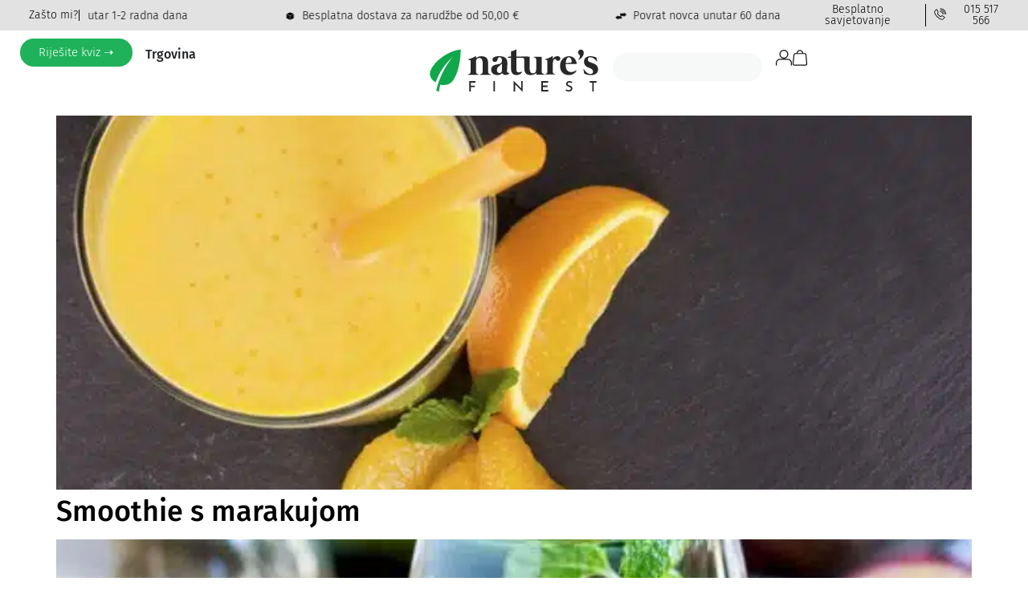

--- FILE ---
content_type: image/svg+xml
request_url: https://duplicate.naturesfinest.hr/wp-content/uploads/2025/08/Ikone-pasica_Return.svg
body_size: -123
content:
<svg xmlns="http://www.w3.org/2000/svg" id="uuid-70c86a2d-6992-4170-8ee3-2214f7aeb78e" viewBox="0 0 100 100"><polygon points="76.08 17 98.8 37.3 75.52 57.11 75.52 47.33 44.24 47.33 43.41 46.59 43.41 26.78 76.08 26.78 76.08 17"></polygon><polygon points="23.12 83 1.2 62.7 23.66 42.89 23.66 52.67 53.84 52.67 54.64 53.41 54.64 73.22 23.12 73.22 23.12 83"></polygon></svg>

--- FILE ---
content_type: image/svg+xml
request_url: https://www.naturesfinest.hr/wp-content/uploads/2024/11/Naturesfinest-logo-01.svg
body_size: 4512
content:
<svg xmlns="http://www.w3.org/2000/svg" id="Layer_1" data-name="Layer 1" viewBox="0 0 350 100"><defs><style>      .cls-1 {        fill: #10a84b;      }      .cls-2 {        fill: #282828;      }    </style></defs><path class="cls-2" d="m164.21,54.35c.38-.08.69,0,.91.23.22.23.23.54.04.93-.16.3-.43.66-.8,1.07s-.87.8-1.48,1.15c-.62.36-1.37.66-2.27.91s-1.94.37-3.15.37c-1.68,0-3.08-.34-4.22-1.01-1.14-.67-1.93-1.45-2.37-2.33-.11-.22-.27-.32-.47-.29-.21.03-.38.11-.52.25-.08.08-.34.31-.76.68-.43.37-1.03.77-1.81,1.2-.78.43-1.72.81-2.82,1.15-1.1.34-2.36.51-3.79.51-2.45,0-4.5-.34-6.16-1.03s-3.01-1.57-4.04-2.66c-1.03-1.08-1.77-2.31-2.23-3.67-.45-1.36-.68-2.71-.68-4.06,0-2.17.61-4.06,1.83-5.69,1.22-1.62,2.81-2.83,4.76-3.63,1.04-.41,2.14-.71,3.28-.89,1.14-.18,2.27-.36,3.4-.56,1.13-.19,2.23-.43,3.32-.72,1.08-.29,2.11-.76,3.07-1.42,1.02-.69,1.72-1.57,2.12-2.64.4-1.07.6-2.21.6-3.42,0-.88-.12-1.72-.35-2.53-.23-.81-.56-1.52-.99-2.12-.43-.6-.92-1.09-1.48-1.44-.56-.36-1.17-.54-1.83-.54-1.18,0-2.05.3-2.6.91-.55.6-.98,1.33-1.3,2.18-.32.85-.61,1.74-.89,2.66-.27.92-.71,1.71-1.32,2.37-.49.52-1.13.91-1.92,1.17s-1.53.39-2.25.39-1.4-.12-1.98-.37c-.58-.25-1.07-.58-1.48-1.01-.41-.43-.72-.92-.93-1.48s-.31-1.16-.31-1.79c0-.85.21-1.7.62-2.55.41-.85,1.15-1.62,2.2-2.31,1.06-.69,2.48-1.24,4.26-1.67,1.79-.43,4.05-.64,6.8-.64,3.05,0,5.65.31,7.81.93,2.16.62,3.92,1.52,5.27,2.7,1.36,1.18,2.35,2.64,2.97,4.39.62,1.74.93,3.73.93,5.95,0,2.66-.08,5.17-.25,7.5-.16,2.33-.28,4.4-.35,6.2-.07,1.8-.03,3.28.1,4.45s.52,1.89,1.15,2.16c.27.14.62.2,1.03.19.41-.01.85-.06,1.32-.14Zm-14.3-18.42c0-.16-.07-.27-.21-.33-.14-.06-.26-.01-.37.12-.22.25-.42.48-.6.7-.18.22-.42.48-.72.78-.52.55-1.06,1.06-1.61,1.55-.55.48-1.1.97-1.65,1.46-.55.44-1.09.88-1.63,1.32s-1.04.92-1.5,1.44c-.71.82-1.24,1.72-1.59,2.7-.34.97-.51,2.01-.51,3.11,0,.74.11,1.49.33,2.25.22.76.56,1.43,1.01,2.02.45.59,1.03,1.07,1.73,1.44s1.54.56,2.53.56,1.79-.21,2.41-.62c.62-.41,1.1-.91,1.44-1.48.34-.58.58-1.16.72-1.75.14-.59.21-1.05.21-1.38v-13.89Z"></path><path class="cls-2" d="m190.35,52.16c.49-.25.85-.22,1.07.08.22.3.23.62.04.95-.49.88-1.12,1.68-1.87,2.41s-1.61,1.36-2.58,1.9c-.96.54-2.01.95-3.15,1.24s-2.34.43-3.6.43c-1.37,0-2.73-.18-4.08-.54-1.35-.36-2.55-1-3.63-1.92-1.07-.92-1.94-2.17-2.62-3.75-.67-1.58-1.01-3.59-1.01-6.04v-23.16c0-.22-.11-.33-.33-.33h-4.94c-.66,0-1.06-.04-1.22-.12-.15-.08-.23-.26-.23-.54,0-.36.16-.73.47-1.13.32-.4.71-.6,1.17-.6h4.77c.19,0,.29-.11.29-.33v-9.85c0-.6.25-.95.74-1.03.69-.14,1.42-.32,2.2-.56s1.58-.51,2.39-.82c.81-.32,1.61-.66,2.39-1.03s1.5-.76,2.16-1.17c.3-.17.58-.19.84-.08.26.11.39.38.39.82v13.76c0,.19.11.29.33.29h23.2c.66,0,1.06.04,1.22.12.15.08.23.26.23.54,0,.36-.19.73-.58,1.13-.39.4-.81.6-1.28.6h-22.83c-.19,0-.29.1-.29.29v25.34c0,.74.13,1.39.39,1.96.26.56.6,1.04,1.03,1.44.43.4.92.69,1.48.89s1.13.29,1.71.29c1.18,0,2.28-.17,3.3-.51,1.02-.34,1.81-.67,2.39-.97Z"></path><path class="cls-2" d="m237.24,56.94c.22.05.38.14.47.27s.13.25.1.39c-.03.14-.1.26-.23.37s-.3.16-.51.16h-14.92c-.3,0-.54-.07-.72-.21-.18-.14-.27-.36-.27-.66v-2.43c-1.15,1.15-2.65,2.16-4.49,3.03-1.84.87-4.12,1.3-6.84,1.3-2.25,0-4.14-.25-5.67-.74-1.52-.49-2.79-1.15-3.79-1.98-1-.82-1.77-1.77-2.31-2.84-.54-1.07-.92-2.18-1.15-3.34-.23-1.15-.37-2.3-.41-3.44-.04-1.14-.06-2.2-.06-3.19v-16.11c0-1.1-.22-1.98-.66-2.66-.44-.67-1.53-1.42-3.35-1.42-.54-.14-1.54-1.72-1.51-1.85s.1-.26.23-.37.3-.16.52-.16h14.92c.66,0,.99.36.99,1.07v24.1c.03,1.1.13,2.2.31,3.3.18,1.1.51,2.09.99,2.99.48.89,1.15,1.61,2.02,2.16.86.55,2.03.82,3.48.82,1.54,0,2.75-.32,3.65-.97.89-.64,1.57-1.46,2.04-2.45.47-.99.77-2.08.91-3.28s.21-2.34.21-3.44v-17.84c0-1.1-.22-1.98-.66-2.66-.44-.67-.94-1.2-1.5-1.57-.56-.37-1.11-.62-1.65-.76-.54-.14-.91-.23-1.13-.29-.22-.03-.38-.11-.47-.25s-.13-.27-.1-.41.1-.26.23-.37.3-.16.52-.16h14.92c.66,0,.99.36.99,1.07v29.54c0,1.1.22,1.98.66,2.66.44.67.94,1.19,1.5,1.57.56.37,1.11.63,1.65.78s.91.24,1.13.27Z"></path><path class="cls-2" d="m264.89,20.02c1.15,0,2.13.14,2.93.43.8.29,1.44.67,1.94,1.15.49.48.85,1.04,1.07,1.69s.33,1.33.33,2.04c0,1.32-.42,2.35-1.26,3.09-.84.74-1.96,1.11-3.36,1.11-1.07,0-1.91-.19-2.51-.58-.6-.38-1.12-.8-1.55-1.26-.43-.45-.82-.87-1.17-1.26s-.8-.58-1.32-.58c-.47,0-.97.16-1.5.47-.54.32-1.03.91-1.48,1.79-.45.88-.83,2.09-1.13,3.63-.3,1.54-.45,3.53-.45,5.97v14.26c0,1.1.18,1.96.56,2.6.37.63.8,1.11,1.28,1.44.48.33.95.56,1.42.68.47.12.81.2,1.03.23.22.05.38.14.47.27s.13.25.1.39-.1.26-.23.37-.3.16-.51.16h-19.37c-.22,0-.39-.05-.52-.16-.12-.11-.2-.23-.23-.37s0-.27.1-.39c.1-.12.25-.21.47-.27.22-.03.56-.1,1.03-.23.47-.12.94-.35,1.42-.68.48-.33.91-.81,1.28-1.44.37-.63.56-1.5.56-2.6v-23.24c0-.36-.16-.58-.49-.66-.06,0-.25-.04-.6-.12-.34-.08-.74-.18-1.17-.29-.44-.11-.84-.21-1.22-.29-.37-.08-.6-.14-.68-.16-.36-.08-.54-.27-.56-.56-.01-.29.19-.49.6-.6,1.07-.25,2.23-.58,3.48-1.01,1.25-.43,2.51-.91,3.77-1.44s2.49-1.11,3.67-1.73c1.18-.62,2.24-1.24,3.17-1.87.25-.17.5-.23.76-.21s.39.23.39.62v5.89c.96-2.12,2.27-3.69,3.91-4.74,1.65-1.04,3.5-1.57,5.56-1.57Z"></path><path class="cls-2" d="m282.87,36.3c-.44,0-.66.23-.66.7,0,2.8.25,5.2.74,7.21.49,2,1.22,3.65,2.16,4.92.95,1.28,2.13,2.22,3.54,2.82,1.41.6,3.06.91,4.92.91,1.43,0,2.7-.15,3.81-.45,1.11-.3,2.08-.65,2.9-1.05.82-.4,1.5-.78,2.02-1.13.52-.36.91-.59,1.15-.7.38-.16.69-.13.91.1.22.23.22.58,0,1.05-.08.16-.27.49-.56.97-.29.48-.71,1.04-1.26,1.67-.55.63-1.24,1.29-2.06,1.98-.82.69-1.81,1.32-2.95,1.9-1.14.58-2.44,1.05-3.91,1.42-1.47.37-3.11.56-4.92.56-2.75,0-5.23-.43-7.46-1.3-2.22-.86-4.13-2.12-5.71-3.77-1.58-1.65-2.8-3.65-3.67-6.02-.87-2.36-1.3-5.03-1.3-7.99,0-3.24.54-6.11,1.61-8.61,1.07-2.5,2.47-4.6,4.2-6.28,1.73-1.69,3.69-2.97,5.89-3.85,2.2-.88,4.44-1.32,6.72-1.32,2.14,0,4.03.3,5.67.89,1.63.59,3.05,1.36,4.24,2.31s2.18,2.01,2.97,3.17,1.41,2.33,1.9,3.48c.48,1.15.82,2.24,1.01,3.25.19,1.02.29,1.83.29,2.43,0,.28-.09.47-.27.58-.18.11-.42.16-.72.16h-21.22Zm-.45-2.72c-.06.36.11.54.49.54.08,0,.36,0,.82-.02.47-.01,1.04-.03,1.71-.06s1.39-.06,2.16-.08c.77-.03,1.5-.05,2.2-.08.7-.03,1.3-.05,1.81-.06.51-.01.83-.03.97-.06.44-.03.9-.22,1.38-.58.48-.36.72-.97.72-1.85,0-.8-.11-1.72-.33-2.76-.22-1.04-.57-2.03-1.05-2.97-.48-.93-1.09-1.72-1.83-2.37-.74-.65-1.65-.97-2.72-.97-.85,0-1.59.23-2.23.68-.63.45-1.17,1.04-1.63,1.77-.45.73-.83,1.53-1.13,2.41-.3.88-.55,1.74-.74,2.57-.19.84-.34,1.61-.43,2.31-.1.7-.16,1.23-.19,1.59Z"></path><path class="cls-2" d="m310.97,17.55c-.36-.36-.71-.72-1.07-1.09-.36-.37-.67-.76-.95-1.17s-.5-.88-.68-1.4c-.18-.52-.27-1.11-.27-1.77,0-.8.15-1.55.45-2.27.3-.71.72-1.34,1.26-1.88.54-.54,1.17-.96,1.9-1.28.73-.32,1.52-.47,2.37-.47s1.63.18,2.35.54c.71.36,1.33.83,1.83,1.42.51.59.9,1.28,1.17,2.06.27.78.41,1.6.41,2.45,0,1.84-.31,3.53-.93,5.07-.62,1.54-1.42,2.91-2.41,4.12-.99,1.21-2.09,2.27-3.3,3.19-1.21.92-2.39,1.68-3.54,2.29-.39.22-.68.2-.89-.06-.21-.26-.12-.6.27-1.01.58-.58,1.1-1.26,1.57-2.06.47-.8.82-1.61,1.05-2.43.23-.82.32-1.61.25-2.37-.07-.76-.35-1.38-.84-1.88Z"></path><path class="cls-2" d="m320.45,55.29c0-.05-.06-.45-.19-1.17-.12-.73-.25-1.53-.39-2.41-.14-.88-.27-1.71-.39-2.49s-.2-1.27-.23-1.46c-.06-.38.05-.61.33-.68.27-.07.48,0,.62.23.03.08.21.37.54.86.33.49.78,1.1,1.36,1.81.58.71,1.27,1.48,2.08,2.31.81.82,1.72,1.59,2.72,2.29,1,.7,2.09,1.28,3.28,1.73,1.18.45,2.44.68,3.79.68,1.57,0,2.79-.43,3.69-1.28.89-.85,1.34-1.98,1.34-3.38,0-.74-.1-1.47-.29-2.18-.19-.71-.6-1.43-1.24-2.14-.63-.71-1.54-1.42-2.72-2.12-1.18-.7-2.76-1.41-4.74-2.12-1.81-.63-3.34-1.39-4.57-2.27s-2.24-1.86-3.01-2.95c-.77-1.08-1.33-2.25-1.67-3.5s-.51-2.58-.51-3.98c0-1.07.19-2.25.58-3.52.38-1.28,1.08-2.47,2.08-3.58,1-1.11,2.37-2.05,4.1-2.8,1.73-.76,3.94-1.13,6.63-1.13,1.7,0,3.28.14,4.74.41,1.46.27,2.73.58,3.81.93,1.08.35,1.95.67,2.6.97.65.3,1.01.47,1.09.49.16.08.26.15.29.21.03.06.06.15.08.29,0,.06.07.43.21,1.13.14.7.27,1.46.41,2.29.14.82.27,1.58.41,2.27.14.69.21,1.07.21,1.15.05.28-.04.47-.29.6s-.47.05-.66-.23c-.38-.55-.99-1.29-1.81-2.22s-1.83-1.85-3.01-2.76c-1.18-.91-2.49-1.7-3.93-2.37-1.44-.67-2.97-1.01-4.6-1.01-1.7,0-2.95.45-3.75,1.36s-1.19,2.01-1.19,3.3c0,.66.1,1.3.29,1.92.19.62.6,1.22,1.24,1.79.63.58,1.54,1.16,2.74,1.75,1.19.59,2.79,1.19,4.8,1.79,4.01,1.24,7.05,2.91,9.11,5.03,2.06,2.12,3.09,4.85,3.09,8.2,0,1.7-.29,3.28-.86,4.72-.58,1.44-1.47,2.69-2.68,3.75-1.21,1.06-2.75,1.89-4.61,2.49-1.87.6-4.09.91-6.68.91-2.17,0-4.1-.16-5.79-.47-1.69-.32-3.12-.67-4.28-1.05s-2.08-.75-2.74-1.09c-.66-.34-1.04-.56-1.15-.64-.06-.06-.1-.14-.14-.25-.04-.11-.08-.23-.1-.37Z"></path><path class="cls-2" d="m126.28,57.65c.22.06.38.15.48.27.1.13.13.26.1.4-.03.14-.1.27-.23.38-.13.11-.3.17-.52.17h-21.02c-.22,0-.4-.06-.52-.17-.13-.11-.2-.24-.23-.38-.03-.14,0-.27.1-.4.1-.13.26-.22.48-.27.22-.03.61-.12,1.15-.27.54-.15,1.1-.42,1.68-.8.57-.38,1.08-.91,1.53-1.59.45-.68.67-1.58.67-2.7v-18.05c-.03-1.17-.12-2.38-.27-3.62-.15-1.24-.47-2.37-.96-3.39-.49-1.02-1.2-1.86-2.13-2.51-.94-.66-2.18-.98-3.75-.98s-2.88.32-3.77.96c-.89.64-1.56,1.44-1.99,2.39-.43.95-.7,1.96-.8,3.04s-.15,2.03-.15,2.87v19.3c0,1.12.22,2.02.67,2.7.45.68.96,1.21,1.53,1.59.57.38,1.13.64,1.67.8.54.15.93.25,1.15.27.22.06.38.15.48.27.1.13.13.26.1.4-.03.14-.1.27-.23.38-.13.11-.3.17-.52.17h-21.02c-.22,0-.4-.06-.52-.17-.13-.11-.2-.24-.23-.38-.03-.14,0-.27.1-.4.1-.13.26-.22.48-.27.22-.03.61-.12,1.15-.27.54-.15,1.1-.42,1.67-.8.57-.38,1.08-.91,1.53-1.59.45-.68.67-1.58.67-2.7v-23.28c0-.36-.17-.59-.5-.67-.06,0-.26-.04-.61-.13s-.75-.18-1.19-.29-.86-.21-1.23-.29-.61-.14-.69-.17c-.36-.08-.55-.27-.57-.57-.02-.29.19-.5.61-.61,1.09-.25,2.27-.59,3.54-1.03,1.27-.43,2.55-.92,3.83-1.46s2.53-1.13,3.73-1.76,2.27-1.26,3.22-1.9c.25-.17.51-.24.77-.21.27.03.4.24.4.63v3.6c.59-.53,1.26-1.04,2.01-1.53.75-.49,1.6-.91,2.53-1.28s1.98-.66,3.14-.88c1.16-.22,2.43-.33,3.83-.33,2.29,0,4.21.25,5.76.75,1.55.5,2.83,1.17,3.85,2.01,1.02.84,1.8,1.8,2.34,2.89s.93,2.22,1.17,3.39c.24,1.17.38,2.34.42,3.5s.06,2.24.06,3.24v16.37c0,1.12.22,2.02.67,2.7.45.68.96,1.21,1.53,1.59.57.38,1.13.64,1.68.8.54.15.93.25,1.15.27Z"></path><g><path class="cls-2" d="m82.2,71.83h12.78v3.02h-9.63v6.4h8.43v3h-8.43v8.9h-3.14v-21.32Z"></path><path class="cls-2" d="m132.33,71.83h3.14v21.32h-3.14v-21.32Z"></path><path class="cls-2" d="m192.82,93.89l-16.42-16.3.91.29.09,15.27h-3.17v-22h.15l16.21,16.33-.73-.21-.06-15.45h3.11v22.06h-.09Z"></path><path class="cls-2" d="m231.7,71.83h14.01v3.02h-10.87v6.08h9.66v3.03h-9.66v6.17h11.28v3.02h-14.42v-21.32Z"></path><path class="cls-2" d="m294.81,75.91c-.74-.39-1.55-.72-2.41-1-.86-.27-1.69-.41-2.5-.41-1.1,0-1.97.25-2.61.75-.65.5-.97,1.18-.97,2.04,0,.61.22,1.14.65,1.59.43.45.99.84,1.67,1.17.69.33,1.41.65,2.17.94.65.23,1.29.51,1.92.84.64.32,1.21.72,1.73,1.19.52.47.93,1.05,1.23,1.75.3.7.46,1.54.46,2.54,0,1.14-.28,2.16-.84,3.08-.56.92-1.36,1.65-2.41,2.19-1.05.54-2.32.81-3.8.81-.9,0-1.78-.1-2.63-.31-.85-.21-1.65-.48-2.41-.82-.75-.34-1.43-.72-2.04-1.13l1.41-2.44c.47.33,1.01.65,1.62.95.61.3,1.24.54,1.89.72.66.18,1.28.26,1.86.26.65,0,1.28-.11,1.91-.34.63-.22,1.15-.58,1.56-1.06.41-.48.62-1.11.62-1.89,0-.67-.18-1.23-.54-1.69-.36-.46-.84-.86-1.44-1.19-.6-.33-1.24-.63-1.92-.88-.67-.25-1.34-.54-2.03-.85-.69-.31-1.32-.69-1.91-1.13-.59-.44-1.06-.99-1.42-1.64-.36-.66-.54-1.46-.54-2.42,0-1.14.27-2.13.81-2.98.54-.85,1.29-1.52,2.25-2.01.96-.49,2.07-.76,3.32-.82,1.43,0,2.67.18,3.73.53,1.06.35,2,.77,2.82,1.26l-1.2,2.41Z"></path><path class="cls-2" d="m331.89,71.83h14.21v3.02h-5.61v18.3h-3.14v-18.3h-5.46v-3.02Z"></path></g><path class="cls-1" d="m64.48,6.17c-.02,11.89-2.29,44.12-15.67,63.72-5.82,8.53-14.51,10.37-21.86,10.02-1.66-.08-3.29-.31-4.88-.68-1.12,4.54-2.36,9.36-2.36,13.93,0,.17-.15.31-.32.29-1.52-.17-3.55-1.62-5.53-1.46-.16.01-.28-.13-.25-.28,4.54-23.63,18.8-51.67,33.93-69.79C20.59,45.99,12.45,74.62,12.45,74.62c-4.55-3.1-8.93-6.2-11.16-12.95-2.01-6.08-.16-12.71,5.25-20.63C20.31,20.86,47.99,6.91,64.48,6.17Z"></path></svg>

--- FILE ---
content_type: image/svg+xml
request_url: https://www.naturesfinest.hr/wp-content/uploads/2025/08/Header-ikone_Cart-1.svg
body_size: 82
content:
<svg xmlns="http://www.w3.org/2000/svg" id="uuid-103fea1d-1680-4919-80c4-b9d27320572a" viewBox="0 0 25 25"><path d="M22.64,7.77c-.14-1.47-1.36-2.58-2.84-2.58h-2.12c-.21-2.69-2.44-4.82-5.18-4.82s-4.97,2.13-5.18,4.82h-1.92c-1.46,0-2.68,1.09-2.84,2.54l-1.51,13.73c-.09.8.17,1.61.71,2.22.54.6,1.32.95,2.13.95h17.23c.8,0,1.57-.34,2.11-.93.54-.59.81-1.39.73-2.19l-1.32-13.73ZM12.5,1.87c1.91,0,3.48,1.46,3.68,3.32h-7.35c.2-1.86,1.76-3.32,3.68-3.32ZM22.12,22.68c-.26.29-.62.44-1,.44H3.89c-.39,0-.75-.16-1.01-.45-.26-.29-.38-.66-.34-1.05l1.51-13.73c.08-.69.66-1.21,1.35-1.21h14.39c.7,0,1.28.53,1.35,1.22l1.32,13.73c.04.38-.09.75-.35,1.04Z" style="fill:#0e0e0e;"></path></svg>

--- FILE ---
content_type: image/svg+xml
request_url: https://duplicate.naturesfinest.hr/wp-content/uploads/2025/08/Ikone-pasica_Delivery.svg
body_size: 397
content:
<svg xmlns="http://www.w3.org/2000/svg" id="uuid-4a91b5d9-92df-4591-81c1-f6ec18fb69f7" viewBox="0 0 100 100"><path d="M66.22,68.58h-22.41c-.41-2.72-1.51-5.18-3.57-7.03-5.66-5.04-14.22-2.04-16.26,5.02-.19.65-.3,1.32-.42,1.98-1.5-.02-3.03.12-4.53.03-2.71-.16-3.68-1.28-3.83-3.95-.1-1.77.08-3.63,0-5.41-1.8-.13-5.32.79-6.22-1.35-.21-.51-.23-.88-.06-1.41.5-1.52,2.25-1.5,3.58-1.49,2.78.03,6.06.28,8.8.07s2.76-3.89.13-4.18H4.4c-2.71-.09-3.34-3.92-.37-4.23.88-.09,1.72,0,2.58,0,6.84.02,13.68-.02,20.52,0,2.52-.2,2.81-3.52.47-4.21-6.54-.21-13.11-.04-19.66-.09-2.93-.21-3.58-3.15-.81-4.11,9.37-.1,18.79-.14,28.16,0,1.27.02,2.74.08,3.36-1.27s-.22-3.04-1.77-3.04H15.19c.08-1.78-.11-3.65,0-5.41.11-1.88.77-3.42,2.78-3.81,15-.14,30.04-.12,45.04-.01,3.48.46,3.22,2.57,3.2,5.4-.07,12.84.06,25.68,0,38.51Z"></path><path d="M96.07,67.92c-.79.79-1.42.74-2.48.72-.15,0-4.98-.05-7.25-.07-.08-2.03-1.07-4.22-2.34-5.79-2.79-3.42-7.78-4.58-11.87-2.95-.63.25-1.16.69-1.8.89v-26.83c5.1.01,15.66-.07,15.86-.07,2.17.01,2.86,1.27,3.84,2.94,2.1,3.55,3.97,7.25,5.99,10.84.43.76.95,1.48,1.35,2.26.66,1.27.59,1.57.49,2.98-.25,3.75-.72,7.51-1.01,11.27-.09,1.15.1,2.93-.78,3.81ZM74.64,48.83h17l.07-.13c-1.74-3.16-5.71-10.25-6.02-10.57h-11.05v10.7Z"></path><path d="M32.91,63.28c4.38-.45,7.8,3.48,6.61,7.75-1.44,5.16-8.53,6-11.17,1.32-2.1-3.73.26-8.64,4.56-9.07Z"></path><path d="M75.64,63.28c4.54-.4,7.89,4.11,6.2,8.35s-7.69,5.14-10.52,1.37c-2.86-3.81-.4-9.3,4.32-9.72Z"></path></svg>

--- FILE ---
content_type: image/svg+xml
request_url: https://duplicate.naturesfinest.hr/wp-content/uploads/2025/08/Ikone-pasica_Free-shipping-1.svg
body_size: -120
content:
<svg xmlns="http://www.w3.org/2000/svg" id="uuid-150fe265-1e37-448b-9d57-b6e41f3f9ba9" viewBox="0 0 100 100"><polygon points="48.94 49.18 48.94 84.33 17.17 68.03 17.17 32.66 48.94 49.18"></polygon><polygon points="51.48 84.33 51.48 49.39 82.83 33.08 82.83 68.03 51.48 84.33"></polygon><polygon points="81.56 30.55 81.01 31.49 50.4 47.06 18.86 30.75 50.4 17 81.56 30.55"></polygon></svg>

--- FILE ---
content_type: image/svg+xml
request_url: https://www.naturesfinest.hr/wp-content/plugins/simplewoo-cart/assets/delivery-white.svg
body_size: 722
content:
<svg id="Layer_1" data-name="Layer 1" xmlns="http://www.w3.org/2000/svg" viewBox="0 0 57.66 39.21"><defs><style>.cls-1{fill:#ffffff;}</style></defs><path class="cls-1" d="M1.17,33.74A1.77,1.77,0,0,1,2.82,33c4.49,0,9,0,13.49,0,.9,0,1.4.39,1.44,1.11s-.48,1.26-1.36,1.26h-7c-2.19,0-4.38,0-6.57,0a1.63,1.63,0,0,1-1.61-.82Z" transform="translate(-1.17 -10.4)"/><path class="cls-1" d="M9.47,12.78v7.16a1.24,1.24,0,0,1-.89,1.35,1.18,1.18,0,0,1-1.5-1.2c0-2.81,0-5.63,0-8.44A1.18,1.18,0,0,1,8.4,10.4H38a1.15,1.15,0,0,1,1.3,1.3c0,1.34,0,2.68,0,4.09H40c2.95,0,5.91,0,8.86,0a1.88,1.88,0,0,1,1.34.46q3.93,3.29,7.9,6.54a1.7,1.7,0,0,1,.7,1.46c0,5.71-.07,11.41-.1,17.12,0,1.18-.36,1.52-1.55,1.52h-2a1.17,1.17,0,1,1,0-2.34h1.18c0-1.6,0-3.14,0-4.68,0-3.59,0-7.19.08-10.79a1,1,0,0,0-.41-.94c-2.28-1.86-4.53-3.73-6.78-5.61a1.63,1.63,0,0,0-1.11-.4c-2.7,0-5.4,0-8.1,0H39.4V40.56c.73,0,1.43,0,2.13,0a1.2,1.2,0,0,1,1.36,1.2,1.18,1.18,0,0,1-1.33,1.16h-14a1.19,1.19,0,0,1-1.33-1.17,1.24,1.24,0,0,1,1.38-1.19c2.9,0,5.79,0,8.69,0H37V12.78Z" transform="translate(-1.17 -10.4)"/><path class="cls-1" d="M41.68,27.23V22.6a1.23,1.23,0,0,1,1.41-1.39c1.84,0,3.68,0,5.52,0a2.17,2.17,0,0,1,1.2.46c1.11.93,2.16,1.93,3.25,2.88a1.57,1.57,0,0,1,.55,1.24c0,2,0,4,0,6,0,1-.44,1.43-1.43,1.44h-9.1c-1,0-1.38-.46-1.39-1.42Zm9.53,3.58c0-1.15-.06-2.25,0-3.33a2.7,2.7,0,0,0-1-2.31A4.62,4.62,0,0,0,46,23.55a12.81,12.81,0,0,1-2,0v7.24Z" transform="translate(-1.17 -10.4)"/><path class="cls-1" d="M48.28,49.57C45.35,49.92,42.9,47,43,44.4a5.35,5.35,0,0,1,5.33-5.27,5.28,5.28,0,0,1,5.26,5.31C53.6,46.83,51.39,49.92,48.28,49.57Zm2.91-5.15a3,3,0,0,0-2.88-2.94,2.94,2.94,0,1,0,0,5.87A3,3,0,0,0,51.19,44.42Z" transform="translate(-1.17 -10.4)"/><path class="cls-1" d="M19.62,49.57c-2.91.36-5.39-2.57-5.32-5.16a5.3,5.3,0,0,1,10.59,0C24.92,47,22.61,49.92,19.62,49.57Zm-3-5.16a3,3,0,0,0,3,2.94,2.94,2.94,0,0,0,0-5.87A3,3,0,0,0,16.66,44.41Z" transform="translate(-1.17 -10.4)"/><path class="cls-1" d="M11.89,30h-7a1.19,1.19,0,1,1,0-2.38h.59c1.72,0,3.44.05,5.16.05q4.11,0,8.22,0a1.27,1.27,0,0,1,1.25.7,1,1,0,0,1-.16,1.19,1.92,1.92,0,0,1-1.13.46c-2.29,0-4.58,0-6.87,0Z" transform="translate(-1.17 -10.4)"/><path class="cls-1" d="M14.22,24.61c-2.31,0-4.61,0-6.92,0-.79,0-1.26-.38-1.34-1a1.17,1.17,0,0,1,1-1.33H21.48a1.19,1.19,0,0,1,1.06,1.2,1.1,1.1,0,0,1-1.1,1.13c-1.24,0-2.47,0-3.7,0Z" transform="translate(-1.17 -10.4)"/><path class="cls-1" d="M9.47,40.56c.79,0,1.49,0,2.19,0A1.24,1.24,0,0,1,13,41.73a1.21,1.21,0,0,1-1.32,1.19H8.4a1.19,1.19,0,0,1-1.32-1.31c0-1.33,0-2.65,0-4,0-.85.5-1.37,1.21-1.35s1.17.53,1.18,1.39Z" transform="translate(-1.17 -10.4)"/></svg>